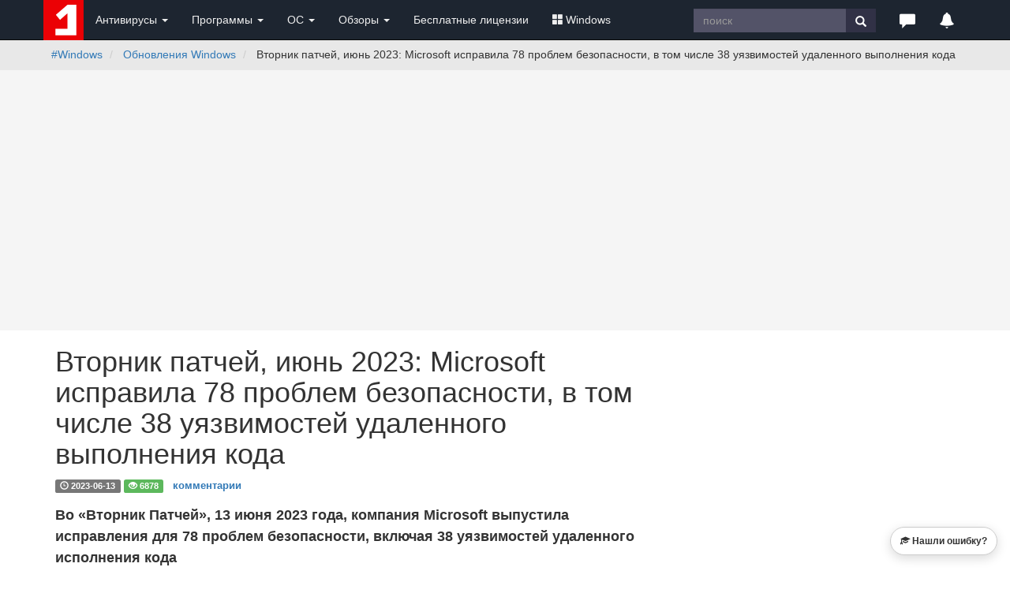

--- FILE ---
content_type: text/html; charset=windows-1251
request_url: https://www.comss.ru/page.php?id=11938
body_size: 10987
content:
<!DOCTYPE html PUBLIC "-//W3C//DTD XHTML 1.0 Transitional//EN" "http://www.w3.org/TR/xhtml1/DTD/xhtml1-transitional.dtd">
<html>
<head>
        <meta http-equiv="X-UA-Compatible" content="IE=edge">
        <meta name="viewport" content="width=device-width, initial-scale=1">
        <meta name="robots" content="max-image-preview:large">
<meta name="home_url" content="https://www.comss.ru/" />
<meta name="description" content="Во «Вторник Патчей», 13 июня 2023 года, компания Microsoft выпустила исправления для 78 проблем безопасности, включая 38 уязвимостей удаленного исполнения кода" />


<meta name="keywords" content="Microsoft, Windows 10, обновления" />
<meta http-equiv="content-type" content="text/html; charset=windows-1251" />
<meta http-equiv="pragma" content="public" />
<meta http-equiv="cache-control" content="public, max-age=600, must-revalidate" />
<meta http-equiv="last-modified" content="Sat, 17 Jan 2026 07:57:47 GMT" />
<link rel="icon" href="/favicon.svg" type="image/svg+xml" />

<link rel="alternate" type="application/rss+xml" title="RSS" href="https://www.comss.ru/rss.php" />
<title>Вторник патчей, июнь 2023: Microsoft исправила 78 проблем безопасности, в том числе 38 уязвимостей удаленного выполнения кода</title>
  <!-- Bootstrap core CSS -->
<link rel="preload" href="/bootstrap/3.4.1/fonts/glyphicons-halflings-regular.woff2" as="font" type="font/woff2" crossorigin="anonymous">
<link rel="stylesheet" href="/bootstrap/3.4.1/css/bootstrap.min.css">
        <!-- Custom styles for this template -->
        <style>.desc,.text{line-height:1.5}.text{margin-top:10px;margin-bottom:10px;font-size:16px;font-weight:400}.desc,.text p{margin-bottom:15px}.text a,.text a.mlink{font-weight:700}.text img{max-width:100%!important;height:auto;margin-top:5px}.text a.mlink{color:#dd030e}.text a.mlink:hover{color:#ab0509}.text h3{font-size:24px!important;font-size-adjust:.5;letter-spacing:0}.desc{font-size:18px;font-weight:600;}.date{margin-top:25px;margin-bottom:5px}.breadcrumb{white-space:nowrap;overflow:hidden;text-overflow:ellipsis}.bs-callout{padding:20px;margin:20px 0;border:1px solid #eee;border-left-width:5px;border-radius:3px}.bs-callout h4{margin-top:0;margin-bottom:5px}.bs-callout p:last-child{margin-bottom:0}.bs-callout code{border-radius:3px}.bs-callout+.bs-callout{margin-top:-5px}.bs-callout-default{border-left-color:#777}.bs-callout-default h4{color:#777}.bs-callout-primary{border-left-color:#428bca}.bs-callout-primary h4{color:#428bca}.bs-callout-success{border-left-color:#5cb85c}.bs-callout-success h4{color:#5cb85c}.bs-callout-danger{border-left-color:#d9534f}.bs-callout-danger h4{color:#d9534f}.bs-callout-warning{border-left-color:#f0ad4e}.bs-callout-warning h4{color:#f0ad4e}.bs-callout-info{border-left-color:#5bc0de}.bs-callout-info h4{color:#5bc0de} body{padding-top:0px}.footer{position:relative;padding:10px;height:70px;background-color:#303E4D;color:#eee;}.footer a{color:#eee;}.btn.sharp{border-radius:0;}.navbar-fixed-top {position:relative;margin-bottom:0px;}.navbar-inverse .navbar-toggle{border-color:#303E4D}.navbar-inverse .navbar-toggle:focus,.navbar-inverse .navbar-toggle:hover{background-color:#303E4D}.clip {white-space:nowrap;overflow:hidden;text-overflow:ellipsis;}.label-date{background-color:#ccc;display:inline-block}.breadcrumb{background-color:#E8E8E8;white-space: nowrap;overflow:hidden;text-overflow:ellipsis;}img {max-width:100% !important;height:auto;}.panel-heading .accordion-toggle:after {font-family: 'Glyphicons Halflings';content: "\e113"; float: right;  color: grey;}.panel-heading .accordion-toggle.collapsed:after {content: "\e114";} .anone a{text-decoration:none;} .anone a:hover{text-decoration:none;}.panel-heading{cursor: pointer;}</style>

	
<link rel="icon" type="image/png" href="/logo/comss.one-96x96.png" sizes="96x96">

<!-- Yandex.RTB -->
<script>window.yaContextCb=window.yaContextCb||[]</script>
<script src="https://yandex.ru/ads/system/context.js" async></script>	
<script>
  if (window.innerWidth <= 800) {
    window.yaContextCb = window.yaContextCb || [];
    window.yaContextCb.push(() => {
      Ya.Context.AdvManager.render({
        "blockId": "R-A-252147-37",
        "type": "fullscreen",
        "platform": "touch"
      });
    });
  }
</script>	
  
<style>.breadcrumb{background-color:#E8E8E8;white-space: nowrap;overflow:hidden;text-overflow:ellipsis;}</style>
<link rel="canonical" href="https://www.comss.ru/page.php?id=11938" />

<meta property="fb:app_id" content="178348975527814" />
<meta property="og:type" content="article" />
<meta property="article:published_time" content="2023-06-13"/>
<meta property="yandex_recommendations_category" content="Обновления Windows"/>
<meta property="yandex_recommendations_tag" content="page"/>
<meta itemprop="image" content="https://www.comss.ru/i/img/102018/win-sec.jpg"/>
<meta name="twitter:card" content="summary_large_image" />
<meta name="twitter:site" content="@comss" />
<meta name="twitter:creator" content="@comss" />
<meta property="og:url" content="https://www.comss.ru/page.php?id=11938" />
<meta property="og:title" content="Вторник патчей, июнь 2023: Microsoft исправила 78 проблем безопасности, в том числе 38 уязвимостей удаленного выполнения кода" />
<meta property="og:description" content="Во «Вторник Патчей», 13 июня 2023 года, компания Microsoft выпустила исправления для 78 проблем безопасности, включая 38 уязвимостей удаленного исполнения кода" />
<meta property="og:image" content="https://www.comss.ru/i/img/102018/win-sec.jpg" />

</head>


<body>
     <nav class="navbar navbar-inverse navbar-fixed-top" role="navigation" style="background:#1D2530;">
	<div class="container">
   <div class="navbar-header">
   <button type="button" class="navbar-toggle" data-toggle="collapse" data-target="#bs-example-navbar-collapse-1">
   <span class="sr-only">Toggle navigation</span>
   <span class="icon-bar"></span>
   <span class="icon-bar"></span>
   <span class="icon-bar"></span>
   </button>
   <div class="navbar-toggle"><a class="beamerButton" href="/page.php?id=2641"><span class="glyphicon glyphicon-bell" style="color:#fff;font-size:14px;" title="Уведомления"></span><span class="newsCount badge"></span></a></div>
   <div class="navbar-toggle"><a href="https://www.comss.ru/search"><span class="glyphicon glyphicon-search" style="color:#fff;font-size:14px;" title="Поиск по сайту"></span></a></div>
   
   <a class="navbar-brand" style="margin:0p;padding:0;height:5px;" href="/">
   <img src="/favicon.svg" alt="антивирус скачать бесплатно" width="51" height="51"/>
   </a>
   </div>
   <div class="collapse navbar-collapse" id="bs-example-navbar-collapse-1">
   <ul class="nav navbar-nav">
   <li class="dropdown">
   <a href="#" class="dropdown-toggle" data-toggle="dropdown" role="button" aria-haspopup="true" aria-expanded="false" style="color:#eee;">Антивирусы <span class="caret"></span></a>
   <ul class="dropdown-menu">
   <li><a href="/list.php?c=utils">Бесплатные антивирусы</a></li>
   <li><a href="/list.php?c=InternetSecurity">Комплексные антивирусы</a></li>
   <li><a href="/list.php?c=antivirus">Антивирусы для Windows</a></li>
   <li><a href="/list.php?c=mac_antivirus">Антивирусы для MacOS</a></li>
   <li><a href="/list.php?c=linux_antivirus">Антивирусы для Linux</a></li>
   <li><a href="/list.php?c=corporate_av">Корпоративные решения</a></li>
   <li role="separator" class="divider"></li>
   <li class="dropdown-header">Мобильные антивирусы</li>
   <li><a href="/list.php?c=mobile_antivirus">Антивирусы для Android</a></li>
   <li><a href="/list.php?c=iphone_security">Безопасность iPhone</a></li>
   <li role="separator" class="divider"></li>
   <li class="dropdown-header">Дополнительные инструменты</li>
   <li><a href="/list.php?c=virus_scanners">Антивирусные сканеры</a></li>
   <li><a href="/list.php?c=bootcd">Загрузочные диски</a></li>
   <li><a href="/list.php?c=antiransomware">Защита от шифровальщиков</a></li>
   <li><a href="/list.php?c=online-antivirus">Онлайн-антивирусы</a></li>
   <li><a href="/list.php?c=updates">Обновления антивирусов</a></li>
   </ul>
   </li>
   <li class="dropdown">
   <a href="#" class="dropdown-toggle" data-toggle="dropdown" role="button" aria-haspopup="true" aria-expanded="false" style="color:#eee;">Программы <span class="caret"></span></a>
   <ul class="dropdown-menu">
   <li>
   <a href="/list.php?c=firewall">Фаерволы, сетевая защита</a></li>
   <li><a href="/list.php?c=security">Программы безопасности</a></li>
   <li><a href="/list.php?c=backup">Резервное копирование</a></li>
   <li><a href="/list.php?c=recovery">Восстановление данных</a></li>
   <li role="separator" class="divider"></li>
   <li><a href="/list.php?c=browsers">Браузеры и интернет</a></li>
   <li><a href="/list.php?c=aitools">Искусственный интеллект</a></li>

   <li><a href="/list.php?c=securedns">Безопасные DNS</a></li>
   <li><a href="/list.php?c=banking">Интернет-банкинг</a></li>
   <li role="separator" class="divider"></li>
   <li><a href="/list.php?c=system_tweak">Оптимизация и настройка</a></li>
   <li><a href="/list.php?c=uninstall">Удаление программ</a></li>
   <li role="separator" class="divider"></li>
   <li><a href="/list.php?c=remote_access">Удаленный доступ и управление</a></li>
   <li><a href="/list.php?c=messenger">Мессенджеры. Аудио-, видеозвонки</a></li>
   <li><a href="/list.php?c=video-audio">Мультимедиа</a></li>
   </ul>
   </li>  
	   
	<li class="dropdown">
   <a href="#" class="dropdown-toggle" data-toggle="dropdown" role="button" aria-haspopup="true" aria-expanded="false" style="color:#eee;">ОС <span class="caret"></span></a>
   <ul class="dropdown-menu">
   <li><a href="/list.php?c=os">Операционные системы</a></li>
   <li><a href="/list.php?c=bootmanager">Загрузка и установка</a></li>
   <li><a href="/list.php?c=vm_apps">Виртуальные машины, эмуляторы</a></li>
   <li><a href="/list.php?c=mobilemanager">Мобильные менеджеры</a></li>
   <li role="separator" class="divider"></li>
   <li><a href="/list.php?c=drivers">Драйверы и обновления</a></li>
   <li><a href="/list.php?c=diagnostics">Диагностика и тесты</a></li>
   <li><a href="/list.php?c=storage">Обслуживание накопителей</a></li>
   </ul>
   </li>   
	   
   <li class="dropdown">
   <a href="#" class="dropdown-toggle" data-toggle="dropdown" role="button" aria-haspopup="true" aria-expanded="false" style="color:#eee;">Обзоры <span class="caret"></span></a>
   <ul class="dropdown-menu">
   <li><a href="/page.php?id=2641">Новое на сайте</a></li>
   <li><a href="/list.php?c=reviews">Обзоры и тесты антивирусов</a></li>
   <li><a href="/list.php?c=whatsnew">Обновления программ, что нового</a></li>
   <li><a href="/list.php?c=threats">Угрозы безопасности</a></li>
   <li><a href="/list.php?c=linux">Linux: обзоры, обновления</a></li>
   <li role="separator" class="divider"></li>
   <li class="dropdown-header">Полезная информация</li>
   <li><a href="/list.php?c=guru">Советы и рекомендации</a></li>
   <li><a href="/list.php?c=reviews">Лучший антивирус 2025</a></li>
   </ul>
   </li>
   
	   
   <li class="dropdown hidden-xs hidden-lg">
   <a href="#" class="dropdown-toggle" data-toggle="dropdown" role="button" aria-haspopup="true" aria-expanded="false" style="color:#eee;"><span class="glyphicon glyphicon-triangle-right" style="color:#fff;font-size:20px;" title="Популярное"></span></a>
   
   <ul class="dropdown-menu">
   <li><a href="/list.php?c=club">Бесплатные лицензии</a></li>
   <li><a href="/list.php?c=windows"><span class="glyphicon glyphicon-th-large" aria-hidden="true" style="margin-right:3px;"></span>Windows</a></li>
   </ul>
   </li>
	   
   <li><a class="hidden-sm hidden-md" href="/list.php?c=club" style="color:#eee;">Бесплатные лицензии</a></li>
	 <li class="dropdown hidden-sm hidden-md">
   <a href="#" class="dropdown-toggle" data-toggle="dropdown" role="button" aria-haspopup="true" aria-expanded="false" style="color:#eee;"><span class="glyphicon glyphicon-th-large" aria-hidden="true" style="margin-right:3px;"></span>Windows</a>
   <ul class="dropdown-menu">
   <li><a href="/list.php?c=windows-11">Windows 11</a></li>
   <li><a href="/list.php?c=windows-10">Windows 10</a></li>
   <li><a href="/list.php?c=windows10_update">Обновления Windows</a></li>
   <li><a href="/list.php?c=windowsinsider">Windows Insider Preview</a></li>
   <li><a href="/microsoft">#Microsoft</a></li>
   
   </ul>
   </li>
   </ul>
   
   <ul class="nav navbar-nav navbar-right">
   <li class="hidden-xs">
				   <form class="navbar-form" role="search" action="/search/" accept-charset="UTF-8"  >
		   <div class="input-group">
			   <input type="text" class="form-control hidden-sm" placeholder="поиск" name="q" style="border-radius:0;height:30px;margin-top:3px;background:#535368;color:#fff;border-style:none;">
			   <div class="input-group-btn">
				   <button class="btn btn-default" style="border-radius:0;height:30px;margin-top:3px;background:#313146;border-style:none;" type="submit"><i class="glyphicon glyphicon-search" style="color:#fff;"></i></button>
			   </div>
		   </div>
		   <div><input type="hidden" id="x" name="x" value="GUEST" /></div></form>
	   </li>   
   <li class="dropdown">
   <a href="#" class="dropdown-toggle" data-toggle="dropdown" role="button" aria-haspopup="true" aria-expanded="false" style="color:#eee;"><span class="glyphicon glyphicon-comment hidden-xs" style="color:#fff;font-size:20px;" title="Комментарии и отзывы"></span><span class="hidden-sm hidden-md hidden-lg">Комментарии</span></a>
   <ul class="dropdown-menu">
   <li><a href="/page.php?al=support">Общие вопросы</a></li>
   <li><a href="/latest">Последние комментарии</a></li>
   <li><a href="mailto:feedback@comss.net?subject=Обратная%20связь" target="_blank">Обратная связь</a></li>
   </ul>
   </li>
<li class="hidden-xs"><div style="padding:15px;"><a class="beamerButton" href="/page.php?id=2641"><span class="glyphicon glyphicon-bell" style="color:#fff;font-size:20px;" title="Уведомления"></span><span class="newsCount badge"></span></a></div></li>
   </ul>
   
   </div>
   </div>
   </nav>

<div class="container-fluid" style="background:#E8E8E8;"> 
        <div class="container" style="padding-left:0px;">
             <ol class="breadcrumb  hidden-xs" style="padding-left:10px;padding-bottom:0px;margin-bottom:10px;;float:left;">
               <li>
                     <a href="list.php?c=windows">#Windows</a>
                </li>
                <li>
                     <a href="list.php?c=windows10_update">Обновления Windows</a>
                </li>
 <li  class="hidden-sm">
                    Вторник патчей, июнь 2023: Microsoft исправила 78 проблем безопасности, в том числе 38 уязвимостей удаленного выполнения кода
                </li>            
            </ol>
<ol class="breadcrumb hidden-sm hidden-md hidden-lg" style="padding-left:0px;padding-bottom:0;padding-top:3px;margin-bottom:3px;">
                 <li>
                     <a href="list.php?c=windows">#Windows</a>
                </li>                

                    <li>
                     <a href="list.php?c=windows10_update">Обновления Windows</a>
                </li>         
            </ol>

        </div>
 </div>
<style>@media (min-width:768px) {.uphead{max-width:1002px;height:330px;padding-top:15px;padding-bottom:15px;}} @media (max-width:768px) {.uphead{padding-top:15px;min-height:350px;}}</style>
<div class="container-fluid" style="background:#F5F5F5;">	
<div class="container uphead">
<div align="center" style="display:block;">
<!-- Yandex.RTB R-A-252147-11 -->
<div id="yandex_rtb_R-A-252147-11"></div>
<script>window.yaContextCb.push(()=>{
  Ya.Context.AdvManager.render({
    renderTo: 'yandex_rtb_R-A-252147-11',
    blockId: 'R-A-252147-11'
  })
})</script>
</div>
</div>
</div>

 <div class="container">
            
            <div class="row" style="padding-bottom:20px;">
                <div class="col-md-8 col-lg-8">
                 <h1>Вторник патчей, июнь 2023: Microsoft исправила 78 проблем безопасности, в том числе 38 уязвимостей удаленного выполнения кода</h1>
				 <div style="margin-top:0px;margin-bottom:15px"><span class="label label-default"><span class="glyphicon glyphicon-time" aria-hidden="true"></span> <span class="date">2023-06-13</span></span> <span class="label label-success"><span class="glyphicon glyphicon-eye-open" aria-hidden="true"></span> 6878</span> <span class="label" style="font-size:95%;"><a href="/disqus/page.php?id=11938">комментарии</a></span></div>
                 <div class="desc">Во «Вторник Патчей», 13 июня 2023 года, компания Microsoft выпустила исправления для 78 проблем безопасности, включая 38 уязвимостей удаленного исполнения кода</div>
<div class="text" id="main">
<script>
if (screen && screen.width > 767) {
  document.write(
    '<div style="max-width:750px;aspect-ratio:3/2;overflow:hidden;">' +
      '<img class="img-responsive" src="https://www.comss.ru/i/img/102018/win-sec.jpg?class=cover" alt="Вторник патчей, июнь 2023: Microsoft исправила 78 проблем безопасности, в том числе 38 уязвимостей удаленного выполнения кода" style="width:100%;height:100%;object-fit:cover;">' +
    '</div>'
  );
}
</script><div style="margin-top:40px;margin-bottom:40px;">
<!-- Yandex.RTB R-A-252147-15 -->
<div id="yandex_rtb_R-A-252147-15"></div>
<script>window.yaContextCb.push(()=>{
  Ya.Context.AdvManager.render({
    renderTo: 'yandex_rtb_R-A-252147-15',
    blockId: 'R-A-252147-15'
  })
})</script>
</div>
<p>Только шесть исправленных уязвимостей получили наивысший рейтинг серьезности «Критический», так как способствуют удаленному выполнению кода, отказу в обслуживании или повышению привилегий.</p>

<p>Классификация уязвимостей по типу:</p>

<ul>
	<li>17 уязвимостей повышения привилегий</li>
	<li>3 уязвимости обхода функций безопасности</li>
	<li>32 уязвимости удаленного выполнения кода</li>
	<li>5 уязвимостей раскрытия информации</li>
	<li>10 уязвимостей отказа в обслуживании</li>
	<li>10 уязвимостей спуфинга</li>
	<li>1 уязвимость Chromium в Microsoft Edge</li>
</ul>

<p>Еще 16 уязвимостей были исправлены в <a href="https://www.comss.ru/page.php?id=11909">релизе Microsoft Edge 114</a>, который состоялся 2 июня 2023 года.</p>

<p>В этот «Вторник Патчей» не была исправлена ни одна уязвимость нулевого дня или активно эксплуатируемая уязвимость. Администраторы систем Windows могут вздохнуть с облегчением.</p>


<p>Для установки доступны следующие обновления:</p>

<ul>
	<li><a href="https://www.comss.ru/page.php?id=11935">Обновление KB5027231 (Build 22621.1848) для Windows 11, версия 22H2</a></li>
	<li><a href="https://www.comss.ru/page.php?id=11936">Обновление KB5027215 для Windows 10, версия 22H2 и 21H2</a></li>
	<li><a href="https://www.comss.ru/page.php?id=11937">Обновление KB5027223 (Build 22000.2057) для Windows 11, версия 21H2</a></li>
	<li><a href="https://www.comss.ru/page.php?id=11940">Обновления безопасности для Windows Server за июнь 2023</a></li>

</ul>
<div style="margin-top:30px;margin-bottom:0px;"><!-- Yandex.RTB R-A-252147-25 -->
<div id="yandex_rtb_R-A-252147-25"></div>
<script>window.yaContextCb.push(()=>{
  Ya.Context.AdvManager.render({
    renderTo: 'yandex_rtb_R-A-252147-25',
    blockId: 'R-A-252147-25'
  })
})</script>
</div>
<div style="margin-top:50px;"></div>
<h3>Важные исправления</h3>

<p>Несмотря на то, что в этот раз уязвимости нулевого дня не были исправлены, некоторые проблемы безопасности заслуживают отдельного упоминания:</p>

<ul>
	<li><strong><a href="https://msrc.microsoft.com/update-guide/en-US/vulnerability/CVE-2023-29357" target="_blank">CVE-2023-29357</a>&nbsp;</strong>— уязвимость повышения привилегий в Microsoft SharePoint Server</li>
</ul>

<p>Microsoft исправила уязвимость повышения привилегий в Microsoft SharePoint, которая могла позволить злоумышленникам получить привилегии других пользователей, включая администраторов.</p>

<p>В бюллетени безопасности поясняется:</p>

<blockquote>
<p>Атакующий, получивший доступ к поддельным токенам аутентификации JWT, мог использовать их для выполнения сетевой атаки, обходящей аутентификацию и позволяющей получить доступ к привилегиям аутентифицированного пользователя.</p>
</blockquote>

<p>Microsoft сообщает о случаях эксплуатации, но не раскрывает подробности. Уязвимость была обнаружена исследователем из StarLabs SG.</p>

<ul>
	<li><strong><a href="https://msrc.microsoft.com/update-guide/en-US/vulnerability/CVE-2023-32031" target="_blank">CVE-2023-32031</a></strong> — Уязвимость удаленного выполнения кода в Microsoft Exchange Server.</li>
</ul>

<p>Microsoft исправила уязвимость в Microsoft Exchange Server, которая позволяет удаленно выполнять код в аутентифицированном состоянии.</p>

<p>Компания отмечает:</p>

<blockquote>
<p>Атакующий, используя данную уязвимость, может нацелиться на учетные записи сервера для произвольного или удаленного выполнения кода. Как аутентифицированный пользователь, атакующий может попытаться вызвать вредоносный код в контексте учетной записи сервера через сетевой вызов.</p>
</blockquote>

<p>Microsoft также выпустила множество исправлений уязвимостей для Microsoft Office, позволяющих злоумышленникам использовать вредоносные документы Excel и OneNote для удаленного выполнения кода.</p>

<p>Эти уязвимости отслеживаются по идентификаторам <a href="https://msrc.microsoft.com/update-guide/vulnerability/CVE-2023-33133" target="_blank">CVE-2023-33133</a>&nbsp;(Excel),&nbsp;<a href="https://msrc.microsoft.com/update-guide/vulnerability/CVE-2023-33133" target="_blank">CVE-2023-33133</a>&nbsp;(Excel),&nbsp;<a href="https://msrc.microsoft.com/update-guide/vulnerability/CVE-2023-33137" target="_blank">CVE-2023-33137</a>&nbsp;(Excel),&nbsp;<a href="https://msrc.microsoft.com/update-guide/vulnerability/CVE-2023-33140" target="_blank">CVE-2023-33140</a>&nbsp;(OneNote),&nbsp;<a href="https://msrc.microsoft.com/update-guide/vulnerability/CVE-2023-33131" target="_blank">CVE-2023-33131</a>&nbsp;(Outlook).</p>

<p>Уязвимости в OneNote и Outlook требуют, чтобы пользователь кликнул на ссылку во вредоносном файле или электронном письме.</p>
<div style="margin-top:50px;"></div>

<h3>Обновления от других компаний</h3>

<ul>
	<li>Компания Cisco выпустила <a href="https://sec.cloudapps.cisco.com/security/center/publicationListing.x" target="_blank"  rel="noopener">обновления безопасности для многих продуктов</a>, в частности для Cisco AnyConnect.</li>
	<li>Компания Fortinet выпустила <a href="https://www.fortiguard.com/psirt/FG-IR-23-097" target="_blank"  rel="noopener">новую прошивку FortiOS</a> для исправления уязвимости удаленного выполнения кода, известную как Fortigate.</li>
	<li>Компания Google выпустила обновления безопасности для <a href="https://source.android.com/docs/security/bulletin/2023-06-01" target="_blank"  rel="noopener">Android</a> и <a href="https://www.comss.ru/page.php?id=261">Google Chrome</a>.</li>
	<li>Компания MOVEit выпустила <a href="https://community.progress.com/s/article/MOVEit-Transfer-Critical-Vulnerability-31May2023" target="_blank"  rel="noopener">исправление уязвимости</a>, которая активно эксплуатировалась группировкой Clop ransomware в атаках кражи данных. Через неделю вышло исправление уязвимости удаленного выполнения кода, обнаруженной Huntress Labs.</li>
	<li>Компания SAP выпустила <a href="https://dam.sap.com/mac/app/e/pdf/preview/embed/ucQrx6G?ltr=a&amp;rc=10" target="_blank"  rel="noopener">июньские обновления безопасности</a>.</li>
	<li>Компания VMware выпустила <a href="https://www.vmware.com/security/advisories/VMSA-2023-0013.html" target="_blank"  rel="noopener">обновления для VMware ESXi</a> с исправлением уязвимости нулевого дня CVE-2023-20867.</li>
</ul>
<div style="margin-top:15px;margin-bottom:10px;">
<!-- Yandex Native Ads C-A-252147-10 -->
<div id="id-C-A-252147-10"></div>
<script>window.yaContextCb.push(()=>{
  Ya.Context.AdvManager.renderWidget({
    renderTo: 'id-C-A-252147-10',
    blockId: 'C-A-252147-10'
  })
})</script>
       </div>   
<div style="margin-top:15px;margin-bottom:10px;">
<div class="panel panel-primary" style="border:0;">
  <div class="panel-heading">
    <h4 class="panel-title">Последние статьи  #Windows</h4>
  </div>
  <div class="panel-body" style="background:#F5F5F5;">
 <p class="small clip" style="margin:0 10px 0 10px;">• <a href="page.php?id=19223">Microsoft: некоторые ПК с Windows 11 не выключаются после январского обновления</a><br/>• <a href="page.php?id=19220">Обновление KB5074157 (Build 26220.7653) для Windows 11, версия 25H2 (Beta)</a><br/>• <a href="page.php?id=19219">Официальные ISO-образы Windows 11, версия 25H2 (Сборка ОС 26200.7623) доступны через Media Creation Tool</a><br/>• <a href="page.php?id=19207">Расширение Microsoft Copilot Studio для VS Code стало общедоступным</a><br/>• <a href="page.php?id=19192">Обновления Windows за январь 2026 года вызывают проблемы с удаленным рабочим столом</a><br/>• <a href="page.php?id=19189">Microsoft обновила WinSqlite3.dll после жалоб на ложные срабатывания антивирусов</a><br/></p>
</div>
</div>
</div>
<div style="font-size:90%;font-style:italic;margin-top:10px;margin-bottom:10px">© <a rel="author" href="list.php?c=windows10_update">Comss.one</a>. По материалам <a href="https://www.bleepingcomputer.com/news/microsoft/microsoft-june-2023-patch-tuesday-fixes-78-flaws-38-rce-bugs/" target="_blank">Bleepingcomputer</a></div>
</div><a name="comments"></a>
<div id="hyvor-comments">
  <hyvor-talk-comments
    website-id="9662"
    page-id="11938"
    page-url="https://www.comss.ru/disqus/page.php?id=11938"
  ></hyvor-talk-comments>
</div>

<script>
document.addEventListener("DOMContentLoaded", function() {
  var commentsDiv = document.getElementById('hyvor-comments');

  var observer = new IntersectionObserver(function(entries, observer) {
    if (entries[0].isIntersecting) {
      var script = document.createElement('script');
      script.src = "https://comss.online/embed.js";
      script.async = true;
      script.type = 'module';
      document.body.appendChild(script);

      // Отключаем наблюдатель после загрузки скрипта
      observer.disconnect();
    }
  }, { threshold: [0] });

  observer.observe(commentsDiv);
});
</script>
<a href="disqus/page.php?id=11938" class="btn btn-success btn-lg">
    <span class="glyphicon glyphicon-comment"></span> Комментарии и отзывы
</a>
<div style="margin-top:20px;"></div>
<p><a href="javascript:gsc('show',  7665)" class="btn btn-default btn-xs" role="button"><strong><span class="glyphicon glyphicon-education" aria-hidden="true"></span>
 Нашли ошибку?</strong></a></p>


</div>


       <div class="hidden-xs hidden-sm col-md-4 col-lg-4">
<div align="center">
<div style="margin-top:25px;width:300px;">
<div id="yandex_rtb_R-A-252147-12"></div>
<script>
    if (window.innerWidth >= 1201) {
        window.yaContextCb = window.yaContextCb || [];
        window.yaContextCb.push(() => {
            Ya.Context.AdvManager.render({
                renderTo: 'yandex_rtb_R-A-252147-12',
                blockId: 'R-A-252147-12'
            });
        });
    }
</script></div>
<div style="margin-top:25px;width:300px;"><!-- Yandex Native Ads placeholder -->
<div id="yandex_rtb_C-A-252147-30"></div>
<script>
    if (window.innerWidth >= 1201) {
        window.yaContextCb = window.yaContextCb || [];
        window.yaContextCb.push(() => {
            Ya.Context.AdvManager.renderWidget({
                renderTo: 'yandex_rtb_C-A-252147-30',
                blockId: 'C-A-252147-30'
            });
        });
    }
</script></div>



</div>

 </div>
</div>
</div>


<div class="container">
<h3>Новое на сайте</h3>
</div>
<div style="margin-top:30px;"></div>
<div class="container">
<div class="row">
<div id="whatsnew-content"></div>
</div></div>

<footer class="footer">
            <div class="container">
                <div class="row">
                    <div class="col-xs-6 col-sm-2 col-md-2 col-lg-2" style="opacity:0.6;">
<img src="/favicon.svg" alt="comss1" width="31" height="31" /> <!-- Google tag (gtag.js) -->
<script async src="https://www.googletagmanager.com/gtag/js?id=G-700PEGF11W"></script>
<script>
  window.dataLayer = window.dataLayer || [];
  function gtag(){dataLayer.push(arguments);}
  gtag('js', new Date());

  gtag('config', 'G-700PEGF11W');
</script>

<!-- Yandex.Metrika counter --> <script type="text/javascript" > (function(m,e,t,r,i,k,a){m[i]=m[i]||function(){(m[i].a=m[i].a||[]).push(arguments)}; m[i].l=1*new Date(); for (var j = 0; j < document.scripts.length; j++) {if (document.scripts[j].src === r) { return; }} k=e.createElement(t),a=e.getElementsByTagName(t)[0],k.async=1,k.src=r,a.parentNode.insertBefore(k,a)}) (window, document, "script", "https://mc.webvisor.org/metrika/tag_ww.js", "ym"); ym(41438934, "init", { clickmap:true, trackLinks:true, accurateTrackBounce:true }); </script> <noscript><div><img src="https://mc.yandex.ru/watch/41438934" style="position:absolute; left:-9999px;" alt="" /></div></noscript> <!-- /Yandex.Metrika counter -->



                   </div>
                    <div class="col-xs-6 col-sm-10 col-md-10 col-lg-10" style="text-align:right;">
                        <p>© 2007-<span class="year"></span> COMSS.ONE<br/><a href="mailto:dmca@comss.net?subject=DMCA%20request%20on%20comss.ru" target="_blank">DMCA</a></p>                          <script>document.querySelector('.year').textContent = new Date().getFullYear();</script>
   
                    </div>                     
                </div>                 
            </div>
        </footer>
        <!-- Bootstrap core JavaScript
    ================================================== -->
        <!-- Placed at the end of the document so the pages load faster -->
<style>.no-scroll{overflow:hidden}.overlay{display:none;position:fixed;top:0;left:0;width:100%;height:100%;background:rgba(0,0,0,0.5);z-index:1050}@keyframes fadeIn {from { opacity: 0; } to { opacity: 1; }}.news-sidebar{display:block;position:fixed;width:100%;right:-100vw;top:0;bottom:0;z-index:1060;overflow:hidden;transition:right 0.3s ease-in-out;}@media (min-width:992px){.news-sidebar{width:465px;margin-right:-15px}}.sidebar-content{height:100%;overflow-y:scroll;padding-right:0;box-sizing:content-box;animation: fadeIn 0.5s ease-in-out;}.news-sidebar.active{right:0}.sidebar-header{padding:15px;background:#5CB85C;border-bottom:1px solid #ddd}.sidebar-header a{text-decoration:none;color:#fff;font-size:18px}.close-btn{float:right;margin-top:-8px;margin-right:15px;font-size:26px;cursor:pointer}</style>
<div class="overlay" onclick="toggleSidebar()"></div>
<div id="newsSidebar" class="news-sidebar">
    <div class="sidebar-header">
        <a href="/page.php?id=2641" target="_blank">Новое на сайте Comss.one</a>
        <span class="close-btn" onclick="toggleSidebar()">&times;</span>
    </div>
    <div class="sidebar-content">
        <iframe id="newsIframe" style="width: 100%; height: 100%;" frameborder="0"></iframe>
    </div>
</div>
<script src="/js/jquery-3.5.1.min.js"></script>
<script src="/bootstrap/3.4.1/js/bootstrap.min.js"></script>
<script async type="text/javascript">
$(document).ready(function() {
    $('.beamerButton').click(function(e) {
        e.preventDefault();
        var iframe = $('#newsIframe');
        if (!iframe.attr('src')) {
            iframe.attr('src', '/whatsnew/notify-001.php');
        }
        toggleSidebar();
    });
});
    function toggleSidebar() {
        var sidebar = $('#newsSidebar');
        var overlay = $('.overlay');
        var body = $('body');

        sidebar.toggleClass('active');
        overlay.toggle();

        if (sidebar.hasClass('active')) {
            body.addClass('no-scroll');
        } else {
            body.removeClass('no-scroll');
        }
    }
</script>

<script async src="/js/moment.min.js" type="text/javascript"></script>

 <style>.newsCount {background-color:red;border-radius:50%;width:20px;height:20px;padding:0;font-size:12px;color:white;line-height:20px;text-align:center;display:none;position:absolute;top:-6px;right:-6px;transform:translate(50%, -50%);} .beamerButton{position:relative;}</style>
       
<script async type="text/javascript">
$(document).ready(function() {
    // Check if a reset time is saved in localStorage, otherwise set it to 72 hours ago
    var lastUpdate = localStorage.getItem('lastUpdate') ? moment(localStorage.getItem('lastUpdate')) : moment().subtract(72, 'hours');

    function updateNewsCount() {
        $.ajax({
            url: '/feeds/notify-count.php', // Your news feed endpoint
            method: 'GET',
            dataType: 'xml',
            success: function(xml) {
                var count = 0;
                $(xml).find("item").each(function() {
                    const pubDate = $(this).find("pubDate").text();
                    const momentDate = moment(pubDate);
                    // Check if the news item was published after the last reset time
                    if (momentDate.isAfter(lastUpdate)) {
                        count++;
                    }
                });

                // Update the count on all buttons with the class "beamerButton"
if (count > 0) {
    $('.beamerButton').find('.newsCount').text(count).show(); // Removed parentheses from around count
} else {
    $('.beamerButton').find('.newsCount').hide();
}
        },
            error: function() {
                console.error('Error loading news.');
            }
        });
    }
    // Update the news count initially
    updateNewsCount();

    $('.beamerButton').on('click', function() {
        // Reset the last update time to the current moment and save it in localStorage
        lastUpdate = moment();
        localStorage.setItem('lastUpdate', lastUpdate.toISOString());
        $(this).find('.newsCount').text('').hide(); // Hide the news count indicator
        updateNewsCount(); // Immediately check for new news items since the reset
    });
});
</script>

<script>$.getScript('/js/jquery.lazyload.min.js',function(){
$('#main .img-responsive').lazyload({ });});</script>
<script async src="/js/sets.js"></script>
<script>
document.addEventListener("DOMContentLoaded", function() {
    var observer = new IntersectionObserver(function(entries) {
        if(entries[0].isIntersecting === true) {
            var script = document.createElement('script');
            script.src = "/js/new-page.js";
            document.body.appendChild(script);
            observer.unobserve(document.getElementById('whatsnew-content'));
        }
    }, { threshold: [0] });

    observer.observe(document.getElementById('whatsnew-content'));
});
</script>
<script>
$(function() {
    $('.carousel.lazy-load').bind('slide.bs.carousel', function (e) {
        var image = $(e.relatedTarget).find('img[data-src]');
        image.attr('src', image.data('src'));
        image.removeAttr('data-src');
    });
});
</script>


<script>
(() => {
  const API = 'https://functions.yandexcloud.net/d4ekeafbpvl25ae8et3m';

  if (!document.getElementById('comss-fab')) {
    const box = document.createElement('div');
    box.id = 'comss-fab';
    box.className = 'hidden-xs'; // скрыть на мобильных (Bootstrap 3)
    box.style.cssText = 'position:fixed;right:16px;bottom:16px;z-index:2147483647;';
    const a = document.createElement('a');
    a.href = "javascript:gsc('show',  7665)";
    a.className = 'btn btn-default btn-xs';
    a.role = 'button';
    a.style.cssText = 'display:inline-flex;align-items:center;gap:6px;padding:8px 12px;border-radius:18px;background:#fff;box-shadow:0 4px 14px rgba(0,0,0,.15)';
    a.innerHTML = '<strong><span class="glyphicon glyphicon-education" aria-hidden="true"></span> Нашли ошибку?</strong>';
    box.appendChild(a);
    document.body.appendChild(box);
  }

  document.addEventListener('click', e => {
    const t = e.target.closest('a[href^="javascript:gsc(\'show\',"]');
    if (!t || !/gsc\('show',\s*7665\)/.test(t.getAttribute('href')||'')) return;
    e.preventDefault();
    const d = prompt('Укажите проблему');
    if (!d || !d.trim()) return;
    fetch(API, {
      method: 'POST',
      headers: { 'Content-Type':'application/json' },
      body: JSON.stringify({ pageURL: location.href, description: d.trim() })
    })
    .then(r => r.ok
      ? alert('Спасибо! Сообщение отправлено – мы всё исправим!')
      : alert('Не удалось отправить сообщение.'))
    .catch(() => alert('Ошибка сети.'));
  }, true);
})();
</script>
    <script async src="https://edge.comss.net/loader.js"></script>
</body></html>



--- FILE ---
content_type: text/html; charset=utf-8
request_url: https://www.google.com/recaptcha/api2/aframe
body_size: 267
content:
<!DOCTYPE HTML><html><head><meta http-equiv="content-type" content="text/html; charset=UTF-8"></head><body><script nonce="oV6Aw8BETzzNqj7nnbL6-Q">/** Anti-fraud and anti-abuse applications only. See google.com/recaptcha */ try{var clients={'sodar':'https://pagead2.googlesyndication.com/pagead/sodar?'};window.addEventListener("message",function(a){try{if(a.source===window.parent){var b=JSON.parse(a.data);var c=clients[b['id']];if(c){var d=document.createElement('img');d.src=c+b['params']+'&rc='+(localStorage.getItem("rc::a")?sessionStorage.getItem("rc::b"):"");window.document.body.appendChild(d);sessionStorage.setItem("rc::e",parseInt(sessionStorage.getItem("rc::e")||0)+1);localStorage.setItem("rc::h",'1768636671197');}}}catch(b){}});window.parent.postMessage("_grecaptcha_ready", "*");}catch(b){}</script></body></html>